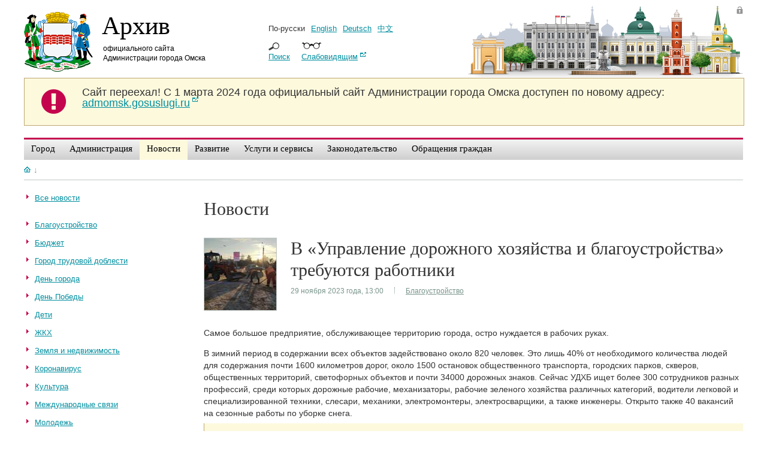

--- FILE ---
content_type: text/html;charset=UTF-8
request_url: https://admomsk.ru/web/guest/news/-/asset_publisher/mh3W/content/1276037
body_size: 12729
content:
<!--VK_112-->
<!DOCTYPE html> 
<!--[if lt IE 7]>      <html class="ie6" dir="ltr" xmlns="http://www.w3.org/1999/xhtml"> <![endif]-->
<!--[if IE 7]>         <html class="ie7" dir="ltr" xmlns="http://www.w3.org/1999/xhtml"> <![endif]-->
<!--[if IE 8]>         <html class="ie8" dir="ltr" xmlns="http://www.w3.org/1999/xhtml"> <![endif]-->
<!--[if gt IE 8]><!--> <html dir="ltr" xmlns="http://www.w3.org/1999/xhtml">         <!--<![endif]-->
<head>	<title>В «Управление дорожного хозяйства и благоустройства» требуются работники - Новости. Архив официального портала Администрации города Омска</title>
<meta content="text/html; charset=UTF-8" http-equiv="content-type" />	<meta name="description" content="Самое большое предприятие, обслуживающее территорию города, остро нуждается в рабочих руках." test="test" lang="ru-RU" />	<meta name="keywords" content="благоустройство,все новости,дгх,удхб" lang="ru-RU" />
<!--link rel="Shortcut Icon" href="/without_header-theme/images/liferay.ico" /-->
<link rel="Shortcut Icon" href="/without_header-theme/images/omsk-2015.ico" />
<link href="/html/portal/css.jsp?browserId=other&themeId=without_header_WAR_without_headertheme&colorSchemeId=01&minifierType=css&t=1234537214000" rel="stylesheet" type="text/css" />	<link href="/html/portlet/asset_publisher/css.jsp?browserId=other&themeId=without_header_WAR_without_headertheme&colorSchemeId=01&minifierType=css&t=1263450053000" rel="stylesheet" type="text/css" />	<style type="text/css">#p_p_id_141_INSTANCE_Ltx2_{margin:0;padding:0;}#p_p_id_141_INSTANCE_Ltx2_ b{font-weight:normal;}#p_p_id_56_INSTANCE_xK8U_{padding:0;}#p_p_id_yandexrss_WAR_YandexRSS_{display:none;}#p_p_id_56_INSTANCE_n1Ea_{margin:0;padding:0;}</style><style type="text/css">#118_INSTANCE_m2KWcolumn-1 .lfr-column thirty{width:17%;}</style><script type="text/javascript">var Liferay={Browser:{acceptsGzip:function(){return true},getMajorVersion:function(){return 131},getRevision:function(){return"537.36"},getVersion:function(){return"131.0.0.0"},isAir:function(){return false},isChrome:function(){return true},isFirefox:function(){return false},isGecko:function(){return true},isIe:function(){return false},isIphone:function(){return false},isLinux:function(){return false},isMac:function(){return true},isMobile:function(){return false},isMozilla:function(){return true},isOpera:function(){return false},isRtf:function(){return true},isSafari:function(){return true},isSun:function(){return false},isWap:function(){return false},isWapXhtml:function(){return false},isWebKit:function(){return true},isWindows:function(){return false},isWml:function(){return false}},ThemeDisplay:{getCompanyId:function(){return"1"},getUserId:function(){return"5"},getDoAsUserIdEncoded:function(){return""},getPlid:function(){return"20723"},getLayoutId:function(){return"285"},getLayoutURL:function(){return"/web/guest/news"},isPrivateLayout:function(){return"false"},getParentLayoutId:function(){return"0"},getScopeGroupId:function(){return"14"},isSignedIn:function(){return false},getLanguageId:function(){return"ru_RU"},isFreeformLayout:function(){return false},isStateExclusive:function(){return false},isStateMaximized:function(){return false},isStatePopUp:function(){return false},getPathContext:function(){return""},getPathImage:function(){return"/image"},getPathMain:function(){return"/c"},getPathThemeImages:function(){return"/without_header-theme/images"},getPathThemeRoot:function(){return"/without_header-theme/"},getURLHome:function(){return"https://admomsk.ru/web/guest"},getSessionId:function(){return"DBFBD1E168FE57302363A1DBF61AC776"},getPortletSetupShowBordersDefault:function(){return false}}};var themeDisplay=Liferay.ThemeDisplay;</script><script src="/html/js/barebone.jsp?browserId=other&themeId=without_header_WAR_without_headertheme&colorSchemeId=01&minifierType=js&minifierBundleId=javascript.barebone.files&minifierBundleDir=%2Fhtml%2Fjs&t=1233646218000" type="text/javascript"></script><script src="/html/js/firebug/firebug.js" type="text/javascript"></script><script type="text/javascript">Liferay.currentURL="/web/guest/news/-/asset_publisher/mh3W/content/1276037";Liferay.currentURLEncoded="%2Fweb%2Fguest%2Fnews%2F-%2Fasset_publisher%2Fmh3W%2Fcontent%2F1276037";jQuery(function(){Liferay.Util.addInputType();Liferay.Util.addInputFocus()});Liferay.Portlet.ready(function(b,a){Liferay.Util.addInputType(b,a);if(Liferay.Menu){new Liferay.Menu({button:".lfr-actions",context:a[0],trigger:".lfr-trigger"})}});Liferay.Portlet.list=["73_INSTANCE_c8Xl","141_INSTANCE_Ltx2","56_INSTANCE_s5Rs","56_INSTANCE_xK8U","yandexrss_WAR_YandexRSS","56_INSTANCE_n1Ea","101_INSTANCE_mh3W"];if(jQuery.ui&&jQuery.ui.tabs){jQuery.extend(jQuery.ui.tabs.defaults,{navClass:"ui-tabs tabs",selectedClass:"current"})}jQuery(function(){if(Liferay.Dock){Liferay.Dock.init()}if(Liferay.Menu){new Liferay.Menu()}if(Liferay.Notice){Liferay.Notice.prototype.setClosing()}});</script><link class="lfr-css-file" href="/without_header-theme/css/main.css?1?browserId=other&minifierType=js&t=1718872014000" id="mainLiferayThemeCSS" rel="stylesheet" type="text/css" />	<script type="text/javascript" src="/html/js/lightbox/jquery-for-lightbox.min.js"></script><script type='text/javascript'>	    var $jq = jQuery.noConflict(true);	</script><script type="text/javascript" src="/html/js/lightbox/lightbox.js"></script><link rel="stylesheet" href="/html/js/lightbox/css/lightbox.css" type="text/css" />
</head>
<body class=" controls-visible guest-community public-page ">	<div id="omsk"><div class="page-wrapper">	<div id="header">	<div class="logo">	<a href="/"><img src="/without_header-theme/images/skin/gerb-2014.png" width="115" height="100" alt="Герб Омска"></a>	<p id="portal-city"><a href="/">Архив</a></p>	<p id="portal-adm"><a href="/">официального сайта Администрации города Омска</a></p>	</div><!-- //logo -->	<div class="lang">	<ul class="links">	<li>По-русски</li><li><a href="/web/en">English</a></li><li><a href="/web/de">Deutsch</a></li><li><a href="/web/cn" style="font-family: Arial Unicode MS;">&#20013;&#25991;</a></li></ul><span class="search-trigger"><a href="/web/guest/search">Поиск</a></span>	<span class="version-trigger"><a href="/web/guest/special" target="_blank">Слабовидящим</a></span>	</div><!-- //lang -->	<div class="login-panel">	 	<a href="/web/guest/login" class="admin">Войти</a>	</div><!-- //admin link -->	</div><style>	  #old-portal {	      width: 100%;	          background-color: #FDF9DD;	              border: 1px solid #BEA673;	                  margin-bottom: 20px;	                    }	                    	                      #old-portal-left {	                          float: left;	                              width: 8%;	                                  text-align: center;	                                    }	                                    	                                      #old-portal-left i {	                                          color: #c4054d;	                                              margin: 15px;	                                                  font-size: 48px;	                                                    }	                                                    	                                                      #old-portal-left i span {	                                                          display: none;	                                                            }	                                                            	                                                              #old-portal-right {	                                                                  width: 92%;	                                                                      float: left;	                                                                        }	                                                                        	                                                                          #old-portal-right p {	                                                                              font-size: 18px;	                                                                                  margin: 14px 15px 14px 0;	                                                                                    }	                                                                                    </style><div id="old-portal">	                                                                                      <div id="old-portal-left">	                                                                                          <i class="fa fa-exclamation-circle">	                                                                                                <span>&nbsp;</span>	                                                                                                    </i>	                                                                                                      </div><div id="old-portal-right">	                                                                                                            <p><strong>Сайт переехал!</strong> С 1 марта 2024 года официальный сайт Администрации города Омска доступен по новому адресу: <a href="https://admomsk.gosuslugi.ru/" target="_blank">admomsk.gosuslugi.ru</a>	                                                                                                                </p>	                                                                                                                      </div><div class="clear">&nbsp;</div></div><!-- //header -->
                	<div class="menu-wrapper">	<ul id="navigation">	<li class="top  first">	<a class="top_link" href="/web/guest/city" ><span class="down">Город</span>	<comment></a></comment>	<!--[if lt IE 8]><table><tr><td><![endif]-->	<dl class="sub">	<dd class="first ">	<a href="/web/guest/city/official" ><span>Устав и символика</span></a>	</dd>	<dd class="">	<a href="/web/guest/city/stele" ><span>Омск. Город трудовой доблести</span></a>	</dd>	<dd class="">	<a href="/web/guest/city/history" ><span>История</span></a>	</dd>	<dd class="">	<a href="/web/guest/city/birthday" ><span>День города</span></a>	</dd>	<dd class="">	<a href="/web/guest/city/walk" ><span>Экскурсия по Омску</span></a>	</dd>	<dd class="">	<a href="/web/guest/city/external-affairs" ><span>Внешние связи</span></a>	</dd>	<dd class="">	<a href="/web/guest/city/urban-planning" ><span>Градостроительство</span></a>	</dd>	<dd class="">	<a href="/web/guest/city/culture" ><span>Культура</span></a>	</dd>	<dd class="">	<a href="/web/guest/city/sport" ><span>Спорт</span></a>	</dd>	<dd class="">	<a href="/web/guest/city/patronship" ><span>Меценатство</span></a>	</dd>	<dd class=" last">	<a href="/web/guest/city/environment" ><span>Окружающая среда и экология</span></a>	</dd>	</dl>	<!--[if lt IE 8]></td></tr></table></a><![endif]-->	</li><li class="top  ">	<a class="top_link" href="/web/guest/government" ><span class="down">Администрация</span>	<comment></a></comment>	<!--[if lt IE 8]><table><tr><td><![endif]-->	<dl class="sub">	<dd class="first ">	<a href="/web/guest/government/mayor" ><span>Мэр</span></a>	</dd>	<dd class="">	<a href="/web/guest/government/districts" ><span>Округа</span></a>	</dd>	<dd class="">	<a href="/web/guest/government/boards" ><span>Коллегиальные органы</span></a>	</dd>	<dd class="">	<a href="/web/guest/government/municipal-employment" ><span>Муниципальная служба</span></a>	</dd>	<dd class="">	<a href="/web/guest/government/no-corruption" ><span>Противодействие коррупции</span></a>	</dd>	<dd class="">	<a href="/web/guest/guest/government/divisions/uap/control" ><span>Муниципальный контроль</span></a>	</dd>	<dd class="">	<a href="/web/guest/government/press" ><span>Информация для СМИ</span></a>	</dd>	<dd class="">	<a href="/web/guest/government/pressconferences" ><span>Пресс&#045;конференции</span></a>	</dd>	<dd class=" last">	<a href="/web/guest/government/elections" ><span>Избирательное право</span></a>	</dd>	</dl>	<!--[if lt IE 8]></td></tr></table></a><![endif]-->	</li><li class="top selected ">	<a class="top_link" href="/web/guest/news" ><span class="down">Новости</span>	<comment></a></comment>	<!--[if lt IE 8]><table><tr><td><![endif]-->	<dl class="sub">	<dd class="first ">	<a href="/web/guest/news/gallery" ><span>Фотоальбомы</span></a>	</dd>	<dd class="">	<a href="/web/guest/news/video" ><span>Видео</span></a>	</dd>	<dd class="">	<a href="/web/guest/news/snow" ><span>Уборка снега</span></a>	</dd>	<dd class="">	<a href="/web/guest/news/events" ><span>Афиша Омска</span></a>	</dd>	<dd class="">	<a href="/web/guest/news/new-year" ><span>Новый год и Рождество</span></a>	</dd>	<dd class="">	<a href="/web/guest/news/road-repair" ><span>Ремонт дорог</span></a>	</dd>	<dd class=" last">	<a href="/web/guest/news/planting" ><span>Озеленение</span></a>	</dd>	</dl>	<!--[if lt IE 8]></td></tr></table></a><![endif]-->	</li><li class="top  ">	<a class="top_link" href="/web/guest/progress" ><span class="down">Развитие</span>	<comment></a></comment>	<!--[if lt IE 8]><table><tr><td><![endif]-->	<dl class="sub">	<dd class="first ">	<a href="/web/guest/progress/socioeconomic" ><span>Социально&#045;экономическое развитие и проекты</span></a>	</dd>	<dd class="">	<a href="/web/guest/progress/projects" ><span>Национальные проекты</span></a>	</dd>	<dd class="">	<a href="/web/guest/progress/budget" ><span>Бюджет города</span></a>	</dd>	<dd class="">	<a href="/web/guest/progress/budget/taxes" ><span>Налоги</span></a>	</dd>	<dd class="">	<a href="/web/guest/progress/pilot" ><span>Инициативные проекты</span></a>	</dd>	<dd class="">	<a href="/web/guest/progress/targetprograms" ><span>Программы города</span></a>	</dd>	<dd class="">	<a href="/web/guest/progress/invest" ><span>Инвестиционный паспорт</span></a>	</dd>	<dd class="">	<a href="/web/guest/progress/enterprise" ><span>Предпринимательство</span></a>	</dd>	<dd class="">	<a href="/web/guest/progress/city-property" ><span>Земля, недвижимость, реклама</span></a>	</dd>	<dd class="">	<a href="/web/guest/progress/rates" ><span>Тарифы и энергосбережение</span></a>	</dd>	<dd class="">	<a href="/web/guest/progress/legalculture" ><span>Правовая информация</span></a>	</dd>	<dd class="">	<a href="/web/guest/progress/comfort" ><span>Комфортная городская среда</span></a>	</dd>	<dd class=" last">	<a href="/web/guest/progress/investing-guide" ><span>Путеводитель инвестора</span></a>	</dd>	</dl>	<!--[if lt IE 8]></td></tr></table></a><![endif]-->	</li><li class="top  ">	<a class="top_link" href="/web/guest/services" ><span class="down">Услуги и сервисы</span>	<comment></a></comment>	<!--[if lt IE 8]><table><tr><td><![endif]-->	<dl class="sub">	<dd class="first ">	<a href="/web/guest/services/center" ><span>Служба одного окна</span></a>	</dd>	<dd class="">	<a href="/web/guest/services/docs" ><span>О предоставлении услуг</span></a>	</dd>	<dd class="">	<a href="/web/guest/services/ready-for-issue" ><span>Проверка готовности документов</span></a>	</dd>	<dd class="">	<a href="/web/guest/services/projects" ><span>Проекты регламентов услуг</span></a>	</dd>	<dd class=" last">	<a href="/web/guest/services/hobby" ><span>Кружки, секции и курсы</span></a>	</dd>	</dl>	<!--[if lt IE 8]></td></tr></table></a><![endif]-->	</li><li class="top  ">	<a class="top_link" href="/web/guest/laws" ><span class="down">Законодательство</span>	<comment></a></comment>	<!--[if lt IE 8]><table><tr><td><![endif]-->	<dl class="sub">	<dd class="first ">	<a href="/web/guest/laws/adm" ><span>Нормативно&#045;правовые акты Администрации города  Омска</span></a>	</dd>	<dd class="">	<a href="/web/guest/laws/departments" ><span>Нормативно&#045;правовые акты структурных подразделений</span></a>	</dd>	<dd class="">	<a href="/web/guest/laws/drafts" ><span>Проекты нормативно&#045;правовых актов</span></a>	</dd>	<dd class="">	<a href="/web/guest/laws/appeal" ><span>Обжалование муниципальных правовых актов</span></a>	</dd>	<dd class="">	<a href="/web/guest/laws/evaluation" ><span>Оценка регулирующего воздействия</span></a>	</dd>	<dd class="">	<a href="/web/guest/laws/compliance" ><span>Антимонопольный комплаенс</span></a>	</dd>	<dd class=" last">	<a href="/web/guest/laws/anti-corruption" ><span>Независимая антикоррупционная экспертиза</span></a>	</dd>	</dl>	<!--[if lt IE 8]></td></tr></table></a><![endif]-->	</li><li class="top  ">	<a class="top_link" href="/web/guest/reception" ><span class="down">Обращения граждан</span>	<comment></a></comment>	<!--[if lt IE 8]><table><tr><td><![endif]-->	<dl class="sub">	<dd class="first ">	<a href="/web/guest/reception/faq" ><span>Обзоры обращений</span></a>	</dd>	<dd class="">	<a href="/web/guest/reception/order" ><span>О рассмотрении обращения</span></a>	</dd>	<dd class="">	<a href="/web/guest/reception/trustline" ><span>Телефон доверия мэра</span></a>	</dd>	<dd class="">	<a href="/web/guest/reception/individual" ><span>Личный прием руководителями</span></a>	</dd>	<dd class="">	<a href="/web/guest/reception/stat" ><span>Статистика</span></a>	</dd>	<dd class=" last">	<a href="/web/guest/reception/12" ><span>Прием 12 декабря</span></a>	</dd>	</dl>	<!--[if lt IE 8]></td></tr></table></a><![endif]-->	</li></ul></div><div class="clear"></div><!-- //nav -->	<div id="page">	    	<div id="p_p_id_103_" class="portlet-boundary portlet-boundary_103_  " >	<a name="p_103"></a>	<script type="text/javascript">Liferay.Portlet.onLoad({canEditTitle:false,columnPos:0,isStatic:"end",namespacedId:"p_p_id_103_",portletId:"103"});</script></div><div id="column-1"><div class="lfr-portlet-column" id="layout-column_column-1">	<div id="p_p_id_73_INSTANCE_c8Xl_" class="portlet-boundary portlet-boundary_73_  portlet-breadcrumb" >	<a name="p_73_INSTANCE_c8Xl"></a>	<div class="portlet-borderless-container" style="">	    	<div>
<div class="crumbs">
<a href="/" title="На главную" class="link-home"></a><span class="link-separator">&#8595;</span>
</div></div></div><script type="text/javascript">Liferay.Portlet.onLoad({canEditTitle:false,columnPos:0,isStatic:"end",namespacedId:"p_p_id_73_INSTANCE_c8Xl_",portletId:"73_INSTANCE_c8Xl"});</script></div></div><span class="null">&nbsp;</span></div><div id="inner-content">	<div class="content-wrapper">	<div id="column-2" class="sidebar"><div class="lfr-portlet-column" id="layout-column_column-2">	<div id="p_p_id_141_INSTANCE_Ltx2_" class="portlet-boundary portlet-boundary_141_  portlet-tags-navigation" >	<a name="p_141_INSTANCE_Ltx2"></a>	<div class="portlet-borderless-container" style="">	    	<div>
<div class="hide_header_here">
<!-- t_n:taglist:Новости;Рубрики -->
<div class="lfr-panel-container taglib-tags-navigation" id="_141_INSTANCE_Ltx2_taglibTagsNavigation">	<div id="taglibTagsNavigation10">
<div class="lfr-panel  lfr-extended" id="_141_INSTANCE_Ltx2_taglibTagsNavigation10">	<div class="lfr-panel-titlebar">	<div class="lfr-panel-title">	<span>	Новости	</span>	</div></div><div class="lfr-panel-content">	<ul class="tag-cloud"><li id="tagsEntryChild0" ><a href="https://admomsk.ru/web/guest/news?p_p_id=141_INSTANCE_Ltx2&p_p_lifecycle=0&p_p_state=normal&p_p_mode=view&p_p_col_id=column-2&p_p_col_count=4&p_r_p_564233524_tag=%D0%B2%D1%81%D0%B5+%D0%BD%D0%BE%D0%B2%D0%BE%D1%81%D1%82%D0%B8&p_r_p_564233524_folksonomy=true"><span>Все новости</span></a></li></ul><div class="clear">&nbsp;</div></div></div></div><div id="taglibTagsNavigation18">
<div class="lfr-panel  lfr-extended" id="_141_INSTANCE_Ltx2_taglibTagsNavigation18">	<div class="lfr-panel-titlebar">	<div class="lfr-panel-title">	<span>	Рубрики	</span>	</div></div><div class="lfr-panel-content">	<ul class="tag-cloud"><li id="tagsEntryChild0" ><a href="https://admomsk.ru/web/guest/news?p_p_id=141_INSTANCE_Ltx2&p_p_lifecycle=0&p_p_state=normal&p_p_mode=view&p_p_col_id=column-2&p_p_col_count=4&p_r_p_564233524_tag=%D0%B1%D0%BB%D0%B0%D0%B3%D0%BE%D1%83%D1%81%D1%82%D1%80%D0%BE%D0%B9%D1%81%D1%82%D0%B2%D0%BE&p_r_p_564233524_folksonomy=true"><span>Благоустройство</span></a></li><li id="tagsEntryChild1" ><a href="https://admomsk.ru/web/guest/news?p_p_id=141_INSTANCE_Ltx2&p_p_lifecycle=0&p_p_state=normal&p_p_mode=view&p_p_col_id=column-2&p_p_col_count=4&p_r_p_564233524_tag=%D0%B1%D1%8E%D0%B4%D0%B6%D0%B5%D1%82&p_r_p_564233524_folksonomy=true"><span>Бюджет</span></a></li><li id="tagsEntryChild2" ><a href="https://admomsk.ru/web/guest/news?p_p_id=141_INSTANCE_Ltx2&p_p_lifecycle=0&p_p_state=normal&p_p_mode=view&p_p_col_id=column-2&p_p_col_count=4&p_r_p_564233524_tag=%D0%B3%D0%BE%D1%80%D0%BE%D0%B4+%D1%82%D1%80%D1%83%D0%B4%D0%BE%D0%B2%D0%BE%D0%B9+%D0%B4%D0%BE%D0%B1%D0%BB%D0%B5%D1%81%D1%82%D0%B8&p_r_p_564233524_folksonomy=true"><span>Город трудовой доблести</span></a></li><li id="tagsEntryChild3" ><a href="https://admomsk.ru/web/guest/news?p_p_id=141_INSTANCE_Ltx2&p_p_lifecycle=0&p_p_state=normal&p_p_mode=view&p_p_col_id=column-2&p_p_col_count=4&p_r_p_564233524_tag=%D0%B4%D0%B5%D0%BD%D1%8C+%D0%B3%D0%BE%D1%80%D0%BE%D0%B4%D0%B0&p_r_p_564233524_folksonomy=true"><span>День города</span></a></li><li id="tagsEntryChild4" ><a href="https://admomsk.ru/web/guest/news?p_p_id=141_INSTANCE_Ltx2&p_p_lifecycle=0&p_p_state=normal&p_p_mode=view&p_p_col_id=column-2&p_p_col_count=4&p_r_p_564233524_tag=%D0%B4%D0%B5%D0%BD%D1%8C+%D0%BF%D0%BE%D0%B1%D0%B5%D0%B4%D1%8B&p_r_p_564233524_folksonomy=true"><span>День Победы</span></a></li><li id="tagsEntryChild5" ><a href="https://admomsk.ru/web/guest/news?p_p_id=141_INSTANCE_Ltx2&p_p_lifecycle=0&p_p_state=normal&p_p_mode=view&p_p_col_id=column-2&p_p_col_count=4&p_r_p_564233524_tag=%D0%B4%D0%B5%D1%82%D0%B8&p_r_p_564233524_folksonomy=true"><span>Дети</span></a></li><li id="tagsEntryChild6" ><a href="https://admomsk.ru/web/guest/news?p_p_id=141_INSTANCE_Ltx2&p_p_lifecycle=0&p_p_state=normal&p_p_mode=view&p_p_col_id=column-2&p_p_col_count=4&p_r_p_564233524_tag=%D0%B6%D0%BA%D1%85&p_r_p_564233524_folksonomy=true"><span>ЖКХ</span></a></li><li id="tagsEntryChild7" ><a href="https://admomsk.ru/web/guest/news?p_p_id=141_INSTANCE_Ltx2&p_p_lifecycle=0&p_p_state=normal&p_p_mode=view&p_p_col_id=column-2&p_p_col_count=4&p_r_p_564233524_tag=%D0%B7%D0%B5%D0%BC%D0%BB%D1%8F+%D0%B8+%D0%BD%D0%B5%D0%B4%D0%B2%D0%B8%D0%B6%D0%B8%D0%BC%D0%BE%D1%81%D1%82%D1%8C&p_r_p_564233524_folksonomy=true"><span>Земля и недвижимость</span></a></li><li id="tagsEntryChild8" ><a href="https://admomsk.ru/web/guest/news?p_p_id=141_INSTANCE_Ltx2&p_p_lifecycle=0&p_p_state=normal&p_p_mode=view&p_p_col_id=column-2&p_p_col_count=4&p_r_p_564233524_tag=%D0%BA%D0%BE%D1%80%D0%BE%D0%BD%D0%B0%D0%B2%D0%B8%D1%80%D1%83%D1%81&p_r_p_564233524_folksonomy=true"><span>Коронавирус</span></a></li><li id="tagsEntryChild9" ><a href="https://admomsk.ru/web/guest/news?p_p_id=141_INSTANCE_Ltx2&p_p_lifecycle=0&p_p_state=normal&p_p_mode=view&p_p_col_id=column-2&p_p_col_count=4&p_r_p_564233524_tag=%D0%BA%D1%83%D0%BB%D1%8C%D1%82%D1%83%D1%80%D0%B0&p_r_p_564233524_folksonomy=true"><span>Культура</span></a></li><li id="tagsEntryChild10" ><a href="https://admomsk.ru/web/guest/news?p_p_id=141_INSTANCE_Ltx2&p_p_lifecycle=0&p_p_state=normal&p_p_mode=view&p_p_col_id=column-2&p_p_col_count=4&p_r_p_564233524_tag=%D0%BC%D0%B5%D0%B6%D0%B4%D1%83%D0%BD%D0%B0%D1%80%D0%BE%D0%B4%D0%BD%D1%8B%D0%B5+%D1%81%D0%B2%D1%8F%D0%B7%D0%B8&p_r_p_564233524_folksonomy=true"><span>Международные связи</span></a></li><li id="tagsEntryChild11" ><a href="https://admomsk.ru/web/guest/news?p_p_id=141_INSTANCE_Ltx2&p_p_lifecycle=0&p_p_state=normal&p_p_mode=view&p_p_col_id=column-2&p_p_col_count=4&p_r_p_564233524_tag=%D0%BC%D0%BE%D0%BB%D0%BE%D0%B4%D0%B5%D0%B6%D1%8C&p_r_p_564233524_folksonomy=true"><span>Молодежь</span></a></li><li id="tagsEntryChild12" ><a href="https://admomsk.ru/web/guest/news?p_p_id=141_INSTANCE_Ltx2&p_p_lifecycle=0&p_p_state=normal&p_p_mode=view&p_p_col_id=column-2&p_p_col_count=4&p_r_p_564233524_tag=%D0%BC%D1%8D%D1%80&p_r_p_564233524_folksonomy=true"><span>Мэр</span></a></li><li id="tagsEntryChild13" ><a href="https://admomsk.ru/web/guest/news?p_p_id=141_INSTANCE_Ltx2&p_p_lifecycle=0&p_p_state=normal&p_p_mode=view&p_p_col_id=column-2&p_p_col_count=4&p_r_p_564233524_tag=%D0%BD%D0%B0%D1%86%D0%B8%D0%BE%D0%BD%D0%B0%D0%BB%D1%8C%D0%BD%D1%8B%D0%B5+%D0%BF%D1%80%D0%BE%D0%B5%D0%BA%D1%82%D1%8B&p_r_p_564233524_folksonomy=true"><span>Национальные проекты</span></a></li><li id="tagsEntryChild14" ><a href="https://admomsk.ru/web/guest/news?p_p_id=141_INSTANCE_Ltx2&p_p_lifecycle=0&p_p_state=normal&p_p_mode=view&p_p_col_id=column-2&p_p_col_count=4&p_r_p_564233524_tag=%D0%BE%D0%B1%D1%80%D0%B0%D0%B7%D0%BE%D0%B2%D0%B0%D0%BD%D0%B8%D0%B5&p_r_p_564233524_folksonomy=true"><span>Образование</span></a></li><li id="tagsEntryChild15" ><a href="https://admomsk.ru/web/guest/news?p_p_id=141_INSTANCE_Ltx2&p_p_lifecycle=0&p_p_state=normal&p_p_mode=view&p_p_col_id=column-2&p_p_col_count=4&p_r_p_564233524_tag=%D0%BE%D0%B1%D1%89%D0%B5%D1%81%D1%82%D0%B2%D0%B5%D0%BD%D0%BD%D0%B0%D1%8F+%D0%B1%D0%B5%D0%B7%D0%BE%D0%BF%D0%B0%D1%81%D0%BD%D0%BE%D1%81%D1%82%D1%8C&p_r_p_564233524_folksonomy=true"><span>Общественная безопасность</span></a></li><li id="tagsEntryChild16" ><a href="https://admomsk.ru/web/guest/news?p_p_id=141_INSTANCE_Ltx2&p_p_lifecycle=0&p_p_state=normal&p_p_mode=view&p_p_col_id=column-2&p_p_col_count=4&p_r_p_564233524_tag=%D0%BE%D0%B1%D1%89%D0%B5%D1%81%D1%82%D0%B2%D0%BE&p_r_p_564233524_folksonomy=true"><span>Общество</span></a></li><li id="tagsEntryChild17" ><a href="https://admomsk.ru/web/guest/news?p_p_id=141_INSTANCE_Ltx2&p_p_lifecycle=0&p_p_state=normal&p_p_mode=view&p_p_col_id=column-2&p_p_col_count=4&p_r_p_564233524_tag=%D0%BF%D0%B5%D1%80%D0%B5%D0%BF%D0%B8%D1%81%D1%8C-2021&p_r_p_564233524_folksonomy=true"><span>Перепись населения</span></a></li><li id="tagsEntryChild18" ><a href="https://admomsk.ru/web/guest/news?p_p_id=141_INSTANCE_Ltx2&p_p_lifecycle=0&p_p_state=normal&p_p_mode=view&p_p_col_id=column-2&p_p_col_count=4&p_r_p_564233524_tag=%D0%BF%D1%80%D0%B0%D0%B7%D0%B4%D0%BD%D0%B8%D0%BA%D0%B8&p_r_p_564233524_folksonomy=true"><span>Праздники</span></a></li><li id="tagsEntryChild19" ><a href="https://admomsk.ru/web/guest/news?p_p_id=141_INSTANCE_Ltx2&p_p_lifecycle=0&p_p_state=normal&p_p_mode=view&p_p_col_id=column-2&p_p_col_count=4&p_r_p_564233524_tag=%D0%BF%D1%80%D0%B8%D1%80%D0%BE%D0%B4%D0%B0&p_r_p_564233524_folksonomy=true"><span>Природа</span></a></li><li id="tagsEntryChild20" ><a href="https://admomsk.ru/web/guest/news?p_p_id=141_INSTANCE_Ltx2&p_p_lifecycle=0&p_p_state=normal&p_p_mode=view&p_p_col_id=column-2&p_p_col_count=4&p_r_p_564233524_tag=%D1%81%D0%BF%D0%BE%D1%80%D1%82&p_r_p_564233524_folksonomy=true"><span>Спорт</span></a></li><li id="tagsEntryChild21" ><a href="https://admomsk.ru/web/guest/news?p_p_id=141_INSTANCE_Ltx2&p_p_lifecycle=0&p_p_state=normal&p_p_mode=view&p_p_col_id=column-2&p_p_col_count=4&p_r_p_564233524_tag=%D1%81%D1%82%D1%80%D0%BE%D0%B8%D1%82%D0%B5%D0%BB%D1%8C%D1%81%D1%82%D0%B2%D0%BE&p_r_p_564233524_folksonomy=true"><span>Строительство</span></a></li><li id="tagsEntryChild22" ><a href="https://admomsk.ru/web/guest/news?p_p_id=141_INSTANCE_Ltx2&p_p_lifecycle=0&p_p_state=normal&p_p_mode=view&p_p_col_id=column-2&p_p_col_count=4&p_r_p_564233524_tag=%D1%82%D1%80%D0%B0%D0%BD%D1%81%D0%BF%D0%BE%D1%80%D1%82&p_r_p_564233524_folksonomy=true"><span>Транспорт</span></a></li><li id="tagsEntryChild23" ><a href="https://admomsk.ru/web/guest/news?p_p_id=141_INSTANCE_Ltx2&p_p_lifecycle=0&p_p_state=normal&p_p_mode=view&p_p_col_id=column-2&p_p_col_count=4&p_r_p_564233524_tag=%D1%8D%D0%BA%D0%BE%D0%BD%D0%BE%D0%BC%D0%B8%D0%BA%D0%B0&p_r_p_564233524_folksonomy=true"><span>Экономика</span></a></li></ul><div class="clear">&nbsp;</div></div></div></div></div><script type="text/javascript">if(Liferay.Panel){jQuery(function(){var a=new Liferay.Panel({container:"#_141_INSTANCE_Ltx2_taglibTagsNavigation",accordion:false,persistState:true});Liferay.Panel.register("_141_INSTANCE_Ltx2_taglibTagsNavigation",a)})};</script><div class="clear"></div><script type="text/javascript">jQuery(document).ready(function(){var a=jQuery("#_141_INSTANCE_Ltx2_taglibTagsNavigation .treeview");if(a.treeview){a.treeview({animated:"fast"});jQuery.ui.disableSelection(a)}});</script></div><!-- t_e_n:taglist: Новости;Рубрики -->	</div></div><script type="text/javascript">Liferay.Portlet.onLoad({canEditTitle:false,columnPos:0,isStatic:"end",namespacedId:"p_p_id_141_INSTANCE_Ltx2_",portletId:"141_INSTANCE_Ltx2"});</script></div><div id="p_p_id_56_INSTANCE_s5Rs_" class="portlet-boundary portlet-boundary_56_  portlet-journal-content" >	<a name="p_56_INSTANCE_s5Rs"></a>	<div class="portlet-borderless-container" style="">	    	<div>	<div class="journal-content-article" id="article_14_279998_1.0">	</div></div></div><script type="text/javascript">Liferay.Portlet.onLoad({canEditTitle:false,columnPos:1,isStatic:"end",namespacedId:"p_p_id_56_INSTANCE_s5Rs_",portletId:"56_INSTANCE_s5Rs"});</script></div><div id="p_p_id_56_INSTANCE_xK8U_" class="portlet-boundary portlet-boundary_56_  portlet-journal-content" >	<a name="p_56_INSTANCE_xK8U"></a>	<div class="portlet-borderless-container" style="">	    	<div>	<div class="journal-content-article" id="article_14_33488_1.0">	<div class="almostbanner">
<p style="padding-left: 24px; background: url('/without_header-theme/images/rss/orange-rss-icon.png') no-repeat 0 10px"><a href="/web/guest/news/-/journal/rss/14/52823?doAsGroupId=14&amp;refererPlid=20723" target="_blank">Подпишитесь на RSS</a><br />
Общая лента сайта<br />
с последними новостями</p>
</div></div></div></div><script type="text/javascript">Liferay.Portlet.onLoad({canEditTitle:false,columnPos:2,isStatic:"end",namespacedId:"p_p_id_56_INSTANCE_xK8U_",portletId:"56_INSTANCE_xK8U"});</script></div><div id="p_p_id_yandexrss_WAR_YandexRSS_" class="portlet-boundary portlet-boundary_yandexrss_WAR_YandexRSS_  yandexrss-portlet" >	<a name="p_yandexrss_WAR_YandexRSS"></a>	<div class="portlet-borderless-container" style="">	    	<div>
<p>Сгенерированный URL для Yandex RSS: <a href="https://admomsk.ru/web/guest/news?p_p_id=yandexrss_WAR_YandexRSS&p_p_lifecycle=2&p_p_state=normal&p_p_mode=view&p_p_cacheability=cacheLevelPage&p_p_col_id=column-2&p_p_col_pos=3&p_p_col_count=4">YandexRss</a></p>	</div></div><script type="text/javascript">Liferay.Portlet.onLoad({canEditTitle:false,columnPos:3,isStatic:"end",namespacedId:"p_p_id_yandexrss_WAR_YandexRSS_",portletId:"yandexrss_WAR_YandexRSS"});</script></div></div><span class="null">&nbsp;</span></div><div id="column-3" class="content"><div class="lfr-portlet-column" id="layout-column_column-3">	<div id="p_p_id_56_INSTANCE_n1Ea_" class="portlet-boundary portlet-boundary_56_  portlet-journal-content" >	<a name="p_56_INSTANCE_n1Ea"></a>	<div class="portlet-borderless-container" style="">	    	<div>	<div class="journal-content-article" id="article_14_33470_1.0">	<h2><span>Новости</span></h2>	</div></div></div><script type="text/javascript">Liferay.Portlet.onLoad({canEditTitle:false,columnPos:0,isStatic:"end",namespacedId:"p_p_id_56_INSTANCE_n1Ea_",portletId:"56_INSTANCE_n1Ea"});</script></div><div id="p_p_id_101_INSTANCE_mh3W_" class="portlet-boundary portlet-boundary_101_  portlet-asset-publisher" >	<a name="p_101_INSTANCE_mh3W"></a>	<div class="portlet-borderless-container" style="">	    	<div>	<div align="right"  style="display:none;">	&laquo; <a href="">Назад</a>	</div><div>
<div class="asset-full-content">	    	    <div class="preview-wrapper">	    <img src="/image/journal/article?img_id=1276040" id="largeImg" width="120" height="120">	    </div><div class="text-wrapper">	<h2 class="asset-title content">	В «Управление дорожного хозяйства и благоустройства» требуются работники	</h2>	    	    <div class="asset-metadata">	        	<span class="metadata-entry metadata-publish-date">
    	    	    29 ноября 2023 года, 13:00<span class="text"></span>	    	</span>
<span class="vertical-separator"><!-- --></span>	<span class="metadata-entry metadata-tags">
    	    
    
        
        
            
                <span class="tag"><a href="https://admomsk.ru/web/guest/news?p_p_id=101_INSTANCE_mh3W&p_p_lifecycle=0&p_p_state=normal&p_p_mode=view&p_p_col_id=column-3&p_p_col_pos=1&p_p_col_count=2&p_r_p_564233524_tag=%D0%B1%D0%BB%D0%B0%D0%B3%D0%BE%D1%83%D1%81%D1%82%D1%80%D0%BE%D0%B9%D1%81%D1%82%D0%B2%D0%BE&p_r_p_564233524_folksonomy=true">Благоустройство</a></span>
            
            
        
    	    	</span>	    </div></div><div class="clear"></div><div class="asset-content">	<div class="journal-content-article">
<div class="news_text">
    <p>Самое большое предприятие, обслуживающее территорию города, остро нуждается в рабочих руках.</p><p>В зимний период в содержании всех объектов задействовано около 820 человек. Это лишь  40% от необходимого количества людей для содержания почти 1600 километров дорог, около 1500 остановок общественного транспорта, городских парков, скверов, общественных территорий,  светофорных объектов и почти 34000 дорожных знаков. Сейчас УДХБ ищет более 300 сотрудников разных профессий, среди которых дорожные рабочие, механизаторы, рабочие зеленого хозяйства различных категорий, водители легковой и специализированной техники, слесари, механики, электромонтеры, электросварщики, а также инженеры.  Открыто также 40 вакансий на сезонные работы по уборке снега.</p><p class="note">&laquo;На дорогах города почти ежедневно трудится порядка 300 человек. Мы стараемся оперативно выполнять необходимые работы по содержанию дорожной сети и общественных территорий, но имеющегося количества сотрудников все же недостаточно. Особенно остро нехватка ощущается в сложных погодных условиях. Есть у нас и сезонные вакансии, но хотелось бы, чтобы больше работников оставалось в нашем коллективе постоянно&raquo;, - отметил первый заместитель директора БУ г. Омска &laquo;Управление дорожного хозяйства и благоустройства&raquo; <strong>Антон Глебов.</strong></p><p>&nbsp;В &laquo;Управлении дорожного хозяйства и благоустройства&raquo; предлагают официальное трудоустройство, стимулирующие выплаты для работников разной категории, льготы на медицинское обслуживание и семейный отдых, предоставляемые профсоюзной организацией. Для поиска новых сотрудников УДХБ регулярно проводит ярмарки вакансий, постоянно размещает вакансии на профильных ресурсах, а также тесно взаимодействует со службой занятости.</p><p class="note">За более подробной информацией можно обратиться в отдел кадров:&nbsp;<strong>21-67-71.</strong></p>
</div><div class="clear">&nbsp;</div><div class="social">
<script type="text/javascript" src="//yastatic.net/share/share.js" charset="utf-8"></script><div class="yashare-auto-init" data-yashareL10n="ru" data-yashareType="small" data-yashareQuickServices="vkontakte,odnoklassniki,moimir" data-yashareTheme="counter"></div></div><div class="clear">&nbsp;</div><!--/div-->	<!--Вывод рекомендованных материалов-->	<!--Поиск и вывод других материалов-->	<!--Если найдены другие материалы, то отобразить их-->	<div id="journal-other-articles">	<div class="news-wrapper"><h4 class="header"><span>В продолжение темы</span></h4></div><!--если выбран любой стиль, кроме title-list-->	<div class="asset-abstract-list">	<div class="preview-wrapper">	<a href="https://admomsk.ru/web/guest/news/-/asset_publisher/mh3W/content/1291634"><img width="70" height="70" alt="Web Content Image" src="/image/journal/article?img_id=1291637&t=1768822542391" /></a>	<!--Если стиль video_list то добавим длину видео(chronometry)-->	<!--Если стиль gallery_list-->	</div><div class="text-wrapper">	<h4 class="asset-title content">	<a href="https://admomsk.ru/web/guest/news/-/asset_publisher/mh3W/content/1291634">Жители частного сектора Октябрьского округа готовятся к паводку</a>	</h4>	<div class="asset-metadata">	<span class="metadata-entry metadata-publish-date">
    	    	    29 февраля 2024 года, 16:00<span class="text"></span>	    	</span>
<span class="vertical-separator"><!-- --></span>	<span class="metadata-entry metadata-tags">
    	    
    
        
        
            
                <span class="tag"><a href="https://admomsk.ru/web/guest/news?p_p_id=101_INSTANCE_mh3W&p_p_lifecycle=0&p_p_state=normal&p_p_mode=view&p_p_col_id=column-3&p_p_col_pos=1&p_p_col_count=2&p_r_p_564233524_tag=%D0%B1%D0%BB%D0%B0%D0%B3%D0%BE%D1%83%D1%81%D1%82%D1%80%D0%BE%D0%B9%D1%81%D1%82%D0%B2%D0%BE&p_r_p_564233524_folksonomy=true">Благоустройство</a></span>
            
            
        
    	    	</span>	</div><div class="asset-content">	<p>	В администрации округа напомнили, что уборка снега на территории частного сектора согласно правилам благоустройства осуществляется силами владельцев индивидуальных жилых домов.	</p>	</div></div></div><!--если выбран стиль title-list-->	<!--если выбран любой стиль, кроме title-list-->	<div class="asset-abstract-list right">	<div class="preview-wrapper">	<a href="https://admomsk.ru/web/guest/news/-/asset_publisher/mh3W/content/1291538"><img width="70" height="70" alt="Web Content Image" src="/image/journal/article?img_id=1291541&t=1769778077636" /></a>	<!--Если стиль video_list то добавим длину видео(chronometry)-->	<!--Если стиль gallery_list-->	</div><div class="text-wrapper">	<h4 class="asset-title content">	<a href="https://admomsk.ru/web/guest/news/-/asset_publisher/mh3W/content/1291538">Мэр Омска провел совещание по ситуации на доме по улице Пригородной</a>	</h4>	<div class="asset-metadata">	<span class="metadata-entry metadata-publish-date">
    	    	    28 февраля 2024 года, 18:00<span class="text"></span>	    	</span>
<span class="vertical-separator"><!-- --></span>	<span class="metadata-entry metadata-tags">
    	    
    
        
        
            
                <span class="tag"><a href="https://admomsk.ru/web/guest/news?p_p_id=101_INSTANCE_mh3W&p_p_lifecycle=0&p_p_state=normal&p_p_mode=view&p_p_col_id=column-3&p_p_col_pos=1&p_p_col_count=2&p_r_p_564233524_tag=%D0%BC%D1%8D%D1%80&p_r_p_564233524_folksonomy=true">Мэр</a></span> <span class="tag-dot">&#183;</span> <span class="tag"><a href="https://admomsk.ru/web/guest/news?p_p_id=101_INSTANCE_mh3W&p_p_lifecycle=0&p_p_state=normal&p_p_mode=view&p_p_col_id=column-3&p_p_col_pos=1&p_p_col_count=2&p_r_p_564233524_tag=%D0%B1%D0%BB%D0%B0%D0%B3%D0%BE%D1%83%D1%81%D1%82%D1%80%D0%BE%D0%B9%D1%81%D1%82%D0%B2%D0%BE&p_r_p_564233524_folksonomy=true">Благоустройство</a></span>
            
            
        
    	    	</span>	</div><div class="asset-content">	<p>	Собственники квартир пожаловались на проблемы в системе канализации.	</p>	</div></div></div><div class="clear"></div><!--если выбран стиль title-list-->	<!--если выбран любой стиль, кроме title-list-->	<div class="asset-abstract-list">	<div class="preview-wrapper">	<a href="https://admomsk.ru/web/guest/news/-/asset_publisher/mh3W/content/1291376"><img width="70" height="70" alt="Web Content Image" src="/image/journal/article?img_id=1291379&t=1769778787568" /></a>	<!--Если стиль video_list то добавим длину видео(chronometry)-->	<!--Если стиль gallery_list-->	</div><div class="text-wrapper">	<h4 class="asset-title content">	<a href="https://admomsk.ru/web/guest/news/-/asset_publisher/mh3W/content/1291376">Управляющие компании Октябрьского округа убирают территории от снега и наледи</a>	</h4>	<div class="asset-metadata">	<span class="metadata-entry metadata-publish-date">
    	    	    28 февраля 2024 года, 12:00<span class="text"></span>	    	</span>
<span class="vertical-separator"><!-- --></span>	<span class="metadata-entry metadata-tags">
    	    
    
        
        
            
                <span class="tag"><a href="https://admomsk.ru/web/guest/news?p_p_id=101_INSTANCE_mh3W&p_p_lifecycle=0&p_p_state=normal&p_p_mode=view&p_p_col_id=column-3&p_p_col_pos=1&p_p_col_count=2&p_r_p_564233524_tag=%D0%B6%D0%BA%D1%85&p_r_p_564233524_folksonomy=true">ЖКХ</a></span> <span class="tag-dot">&#183;</span> <span class="tag"><a href="https://admomsk.ru/web/guest/news?p_p_id=101_INSTANCE_mh3W&p_p_lifecycle=0&p_p_state=normal&p_p_mode=view&p_p_col_id=column-3&p_p_col_pos=1&p_p_col_count=2&p_r_p_564233524_tag=%D0%B1%D0%BB%D0%B0%D0%B3%D0%BE%D1%83%D1%81%D1%82%D1%80%D0%BE%D0%B9%D1%81%D1%82%D0%B2%D0%BE&p_r_p_564233524_folksonomy=true">Благоустройство</a></span>
            
            
        
    	    	</span>	</div><div class="asset-content">	<p>	Накануне специалисты администрации Октябрьского округа проверили своевременность уборки снега и наледи по улицам Масленникова и 20 лет РККА.	</p>	</div></div></div><!--если выбран стиль title-list-->	<!--если выбран любой стиль, кроме title-list-->	<div class="asset-abstract-list right">	<div class="preview-wrapper">	<a href="https://admomsk.ru/web/guest/news/-/asset_publisher/mh3W/content/1291365"><img width="70" height="70" alt="Web Content Image" src="/image/journal/article?img_id=1291368&t=1769778705297" /></a>	<!--Если стиль video_list то добавим длину видео(chronometry)-->	<!--Если стиль gallery_list-->	</div><div class="text-wrapper">	<h4 class="asset-title content">	<a href="https://admomsk.ru/web/guest/news/-/asset_publisher/mh3W/content/1291365">Управляющие компании Центрального округа продолжают очистку дворов</a>	</h4>	<div class="asset-metadata">	<span class="metadata-entry metadata-publish-date">
    	    	    28 февраля 2024 года, 14:00<span class="text"></span>	    	</span>
<span class="vertical-separator"><!-- --></span>	<span class="metadata-entry metadata-tags">
    	    
    
        
        
            
                <span class="tag"><a href="https://admomsk.ru/web/guest/news?p_p_id=101_INSTANCE_mh3W&p_p_lifecycle=0&p_p_state=normal&p_p_mode=view&p_p_col_id=column-3&p_p_col_pos=1&p_p_col_count=2&p_r_p_564233524_tag=%D0%B1%D0%BB%D0%B0%D0%B3%D0%BE%D1%83%D1%81%D1%82%D1%80%D0%BE%D0%B9%D1%81%D1%82%D0%B2%D0%BE&p_r_p_564233524_folksonomy=true">Благоустройство</a></span>
            
            
        
    	    	</span>	</div><div class="asset-content">	<p>	Обслуживающие организации с помощью своей и привлеченной техники проводят механизированную уборку и вывоз снега.	</p>	</div></div></div><div class="clear"></div><!--если выбран стиль title-list-->	</div></div></div></div></div></div></div><script type="text/javascript">Liferay.Portlet.onLoad({canEditTitle:false,columnPos:1,isStatic:"end",namespacedId:"p_p_id_101_INSTANCE_mh3W_",portletId:"101_INSTANCE_mh3W"});</script></div></div><span class="null">&nbsp;</span></div></div></div><div id="column-4"><div class="lfr-portlet-column empty" id="layout-column_column-4"></div><span class="null">&nbsp;</span></div><form action="" method="post" name="hrefFm"></form></div><!-- //page content -->	<div class="site-map">	<ul>	<li class="first-level  first">	<a href="/web/guest/city" >Город</a>	<li class="first ">	<a href="/web/guest/city/official" >Устав и символика</a>	</li><li class="">	<a href="/web/guest/city/stele" >Омск. Город трудовой доблести</a>	</li><li class="">	<a href="/web/guest/city/history" >История</a>	</li><li class="">	<a href="/web/guest/city/birthday" >День города</a>	</li><li class="">	<a href="/web/guest/city/walk" >Экскурсия по Омску</a>	</li><li class="">	<a href="/web/guest/city/external-affairs" >Внешние связи</a>	</li><li class="">	<a href="/web/guest/city/urban-planning" >Градостроительство</a>	</li><li class="">	<a href="/web/guest/city/culture" >Культура</a>	</li><li class="">	<a href="/web/guest/city/sport" >Спорт</a>	</li><li class="">	<a href="/web/guest/city/patronship" >Меценатство</a>	</li><li class=" last">	<a href="/web/guest/city/environment" >Окружающая среда и экология</a>	</li></li></ul><ul>	<li class="first-level  ">	<a href="/web/guest/government" >Администрация</a>	<li class="first ">	<a href="/web/guest/government/mayor" >Мэр</a>	</li><li class="">	<a href="/web/guest/government/districts" >Округа</a>	</li><li class="">	<a href="/web/guest/government/boards" >Коллегиальные органы</a>	</li><li class="">	<a href="/web/guest/government/municipal-employment" >Муниципальная служба</a>	</li><li class="">	<a href="/web/guest/government/no-corruption" >Противодействие коррупции</a>	</li><li class="">	<a href="/web/guest/guest/government/divisions/uap/control" >Муниципальный контроль</a>	</li><li class="">	<a href="/web/guest/government/press" >Информация для СМИ</a>	</li><li class="">	<a href="/web/guest/government/pressconferences" >Пресс&#045;конференции</a>	</li><li class=" last">	<a href="/web/guest/government/elections" >Избирательное право</a>	</li></li></ul><ul>	<li class="first-level selected ">	<a href="/web/guest/news" >Новости</a>	<li class="first ">	<a href="/web/guest/news/gallery" >Фотоальбомы</a>	</li><li class="">	<a href="/web/guest/news/video" >Видео</a>	</li><li class="">	<a href="/web/guest/news/snow" >Уборка снега</a>	</li><li class="">	<a href="/web/guest/news/events" >Афиша Омска</a>	</li><li class="">	<a href="/web/guest/news/new-year" >Новый год и Рождество</a>	</li><li class="">	<a href="/web/guest/news/road-repair" >Ремонт дорог</a>	</li><li class=" last">	<a href="/web/guest/news/planting" >Озеленение</a>	</li></li></ul><ul>	<li class="first-level  ">	<a href="/web/guest/progress" >Развитие</a>	<li class="first ">	<a href="/web/guest/progress/socioeconomic" >Социально&#045;экономическое развитие и проекты</a>	</li><li class="">	<a href="/web/guest/progress/projects" >Национальные проекты</a>	</li><li class="">	<a href="/web/guest/progress/budget" >Бюджет города</a>	</li><li class="">	<a href="/web/guest/progress/budget/taxes" >Налоги</a>	</li><li class="">	<a href="/web/guest/progress/pilot" >Инициативные проекты</a>	</li><li class="">	<a href="/web/guest/progress/targetprograms" >Программы города</a>	</li><li class="">	<a href="/web/guest/progress/invest" >Инвестиционный паспорт</a>	</li><li class="">	<a href="/web/guest/progress/enterprise" >Предпринимательство</a>	</li><li class="">	<a href="/web/guest/progress/city-property" >Земля, недвижимость, реклама</a>	</li><li class="">	<a href="/web/guest/progress/rates" >Тарифы и энергосбережение</a>	</li><li class="">	<a href="/web/guest/progress/legalculture" >Правовая информация</a>	</li><li class="">	<a href="/web/guest/progress/comfort" >Комфортная городская среда</a>	</li><li class=" last">	<a href="/web/guest/progress/investing-guide" >Путеводитель инвестора</a>	</li></li></ul><ul>	<li class="first-level  ">	<a href="/web/guest/services" >Услуги и сервисы</a>	<li class="first ">	<a href="/web/guest/services/center" >Служба одного окна</a>	</li><li class="">	<a href="/web/guest/services/docs" >О предоставлении услуг</a>	</li><li class="">	<a href="/web/guest/services/ready-for-issue" >Проверка готовности документов</a>	</li><li class="">	<a href="/web/guest/services/projects" >Проекты регламентов услуг</a>	</li><li class=" last">	<a href="/web/guest/services/hobby" >Кружки, секции и курсы</a>	</li></li></ul><ul>	<li class="first-level  ">	<a href="/web/guest/laws" >Законодательство</a>	<li class="first ">	<a href="/web/guest/laws/adm" >Нормативно&#045;правовые акты Администрации города  Омска</a>	</li><li class="">	<a href="/web/guest/laws/departments" >Нормативно&#045;правовые акты структурных подразделений</a>	</li><li class="">	<a href="/web/guest/laws/drafts" >Проекты нормативно&#045;правовых актов</a>	</li><li class="">	<a href="/web/guest/laws/appeal" >Обжалование муниципальных правовых актов</a>	</li><li class="">	<a href="/web/guest/laws/evaluation" >Оценка регулирующего воздействия</a>	</li><li class="">	<a href="/web/guest/laws/compliance" >Антимонопольный комплаенс</a>	</li><li class=" last">	<a href="/web/guest/laws/anti-corruption" >Независимая антикоррупционная экспертиза</a>	</li></li></ul><ul>	<li class="first-level  ">	<a href="/web/guest/reception" >Обращения граждан</a>	<li class="first ">	<a href="/web/guest/reception/faq" >Обзоры обращений</a>	</li><li class="">	<a href="/web/guest/reception/order" >О рассмотрении обращения</a>	</li><li class="">	<a href="/web/guest/reception/trustline" >Телефон доверия мэра</a>	</li><li class="">	<a href="/web/guest/reception/individual" >Личный прием руководителями</a>	</li><li class="">	<a href="/web/guest/reception/stat" >Статистика</a>	</li><li class=" last">	<a href="/web/guest/reception/12" >Прием 12 декабря</a>	</li></li></ul></div><ul class="helper"></ul><!-- //site map -->	<div id="footer">	<div id="social-icons">	<p>&copy; 2010&ndash;2024 Администрация города Омска</p>	<ul>	    <li><a href="https://vk.com/omsk" target="_blank" style="background-color: #4a76a7;"><i class="fa fa-vk"><span>&nbsp;</span></i></a></li><li><a href="https://www.youtube.com/channel/UCl-5s5xbfzmG0LuZ2aknmQA" target="_blank" style="background-color: #fe0302;"><i class="fa fa-youtube-play"><span>&nbsp;</span></i></a></li><!--li><a href="https://twitter.com/adm_omsk55" target="_blank" style="background-color: #21a1f0;"><i class="fa fa-twitter"><span>&nbsp;</span></i></a></li-->	    <!--li><a href="https://www.instagram.com/admomsk/?hl=ru" target="_blank" style="background-color: #252525;"><i class="fa fa-instagram" aria-hidden="true"><span>&nbsp;</span></i></a></li-->	    <li><a href="https://ok.ru/group/59076299587629" target="_blank" style="background-color: #ed8111;"><i class="fa fa-odnoklassniki"><span>&nbsp;</span></i></a></li><!--li><a href="https://www.facebook.com/gorodomsk/" target="_blank" style="background-color: #3e5b98;"><i class="fa fa-facebook"><span>&nbsp;</span></i></a></li-->	</ul></div><!--search-->	<form name="searchForm" method="get" action="/web/guest/search" class="search-wrapper foot-search">	<fieldset>	    	<input type="hidden" value="Search!" name="cmd">	    	<input type="hidden" value="FreeSearch_WAR_FreeSearch_INSTANCE_q6R6" name="p_p_id">	    	<input type="hidden" value="0" name="p_p_lifecycle">	    	<input type="hidden" value="normal" name="p_p_state">	    	<input type="hidden" value="view" name="p_p_mode">	    	<input type="hidden" value="column-3" name="p_p_col_id">	    	<input type="hidden" value="1" name="p_p_col_pos">	    	<input type="hidden" value="2" name="p_p_col_count">	    	<input type="hidden" value="0" name="np">	<input type="text" class="text-input" name="q" placeholder="Поиск по порталу" />	<div class="small-button-wrapper"><a href="javascript: document.searchForm.submit()" class="small-button">Найти</a></div></fieldset>	</form><!--/search-->	<div class="clear"></div><script type="text/javascript">(function(f,b,e){var a=f.createElement(b);a.async=true;a.type="text/javascript";a.src=("https:"==e?"https:":"http:")+"//stat.sputnik.ru/cnt.js";var c=f.getElementsByTagName(b)[0];c.parentNode.insertBefore(a,c)})(document,"script",document.location.protocol);</script><div id="liveinternet"><div>	<!--LiveInternet counter--><script type="text/javascript">document.write("<a href='//www.liveinternet.ru/click' target=_blank><img src='//counter.yadro.ru/hit?t17.6;r"+escape(document.referrer)+((typeof(screen)=="undefined")?"":";s"+screen.width+"*"+screen.height+"*"+(screen.colorDepth?screen.colorDepth:screen.pixelDepth))+";u"+escape(document.URL)+";"+Math.random()+"' alt='' title='LiveInternet: показано число просмотров за 24 часа, посетителей за 24 часа и за сегодня' border='0' width='88' height='31'></a>");</script><!--/LiveInternet-->	</div></div><div id="copy">	<p>Гражданам: <a href="/web/guest/reception/questioning">юридически значимое обращение</a><br />	<!-- По общим вопросам и для СМИ: <a href="mailto:media@admomsk.ru">media@admomsk.ru</a><br /> -->	Для служебной корреспонденции: <a href="mailto:mail@admomsk.ru">mail@admomsk.ru</a></p>	</div><div id="developers">	<p>Разработка и поддержка портала &laquo;Омск.рф&raquo;:<br />	<a href="/web/guest/government/divisions/47/technologies/about">Управление информационно-коммуникационных технологий</a>.<br />	Для работы с <a href="/web/guest/government/divisions/47/technologies/portal">порталом</a> необходимо <a href="/web/guest/government/divisions/47/technologies/portal/soft">только бесплатное ПО</a>.</p>	</div><div class="clear"></div></div><!-- //footer -->	</div></div><!-- //omsk -->
<script type="text/javascript" src="/without_header-theme/javascript/copyright.js"></script></body>	<!-- Google tag (gtag.js) -->	<script async src="https://www.googletagmanager.com/gtag/js?id=G-EG08BWJ2Q0"></script><script>	  window.dataLayer = window.dataLayer || [];	    function gtag(){dataLayer.push(arguments);}	      gtag('js', new Date());	      	        gtag('config', 'G-EG08BWJ2Q0');	        </script></html>

--- FILE ---
content_type: text/css
request_url: https://admomsk.ru/without_header-theme/css/admin.css
body_size: 625
content:
/* admin navigation */
ul.adminpanel {
    margin: 0; padding: 0;
    height: 1.3em;
    list-style: none;
    float: left;
    position: relative;
    z-index: 200;
}
ul.adminpanel li {
    margin: 0; padding: 0;
    height: 1.3em;
    display: block;
    float: left;
    position: relative;
    background: transparent;
}
ul.adminpanel a {
    height: 100%;
    display: block;
    float: left;
}
ul.adminpanel li span {
    margin: -.7em 0 0 0; border-bottom: 1px solid #C4C1B3; padding: .6em 0 0 0;
    display: block;
    white-space: nowrap;
}
ul.adminpanel dl {
    margin: 0 0 0 1px; padding: 0;
    background: #F3F1E6;
    position: absolute;
    top: 1.3em; left: 0;
    z-index: 200;
}
ul.adminpanel li.first dl { margin: 0; }
ul.adminpanel dd {
    padding: .1em 0 .1em 0;
    display: none;
}
ul.adminpanel dd.last { margin-bottom: .2em; border-bottom: 2px solid #c0c7cd; }
ul.adminpanel dd.last { background: transparent; }
ul.adminpanel dl a {
    padding: .3em .1em;
    float: none;
    color: blue;
}
ul.adminpanel dl a span {
    margin: 0; border: none; padding: 0;
    width: 100%;
}
ul.adminpanel li a:hover { border: 0; }
ul.adminpanel li:hover dd, ul#navigation li a:hover dd { display: block; }

/* adminpanel is switched on */
body.adminPanel div.content_top div.content,
body.adminPanel div.sidebar_column div.content,
body.adminPanel div.mainbar div.content,
body.adminPanel div.content_bottom div.content {
    border: 1px solid black;
}
body.adminPanel span.null {
    display: block;
    visible: inherit;
    font-size: 0px;
    padding: 5px 0;
}
body.adminPanel div#column-1 {
    background: #ffc;
}
body.adminPanel div#column-2 {
    background-color: #D8F1D9;
}
body.adminPanel div#column-3 {
    background-color: #F0F7F7;
}
body.adminPanel div#column-4 {
    background: #ff9;
}

.login-panel { margin: 5px 0 0 34%; }
.login-panel > a { margin-left: 20px; }